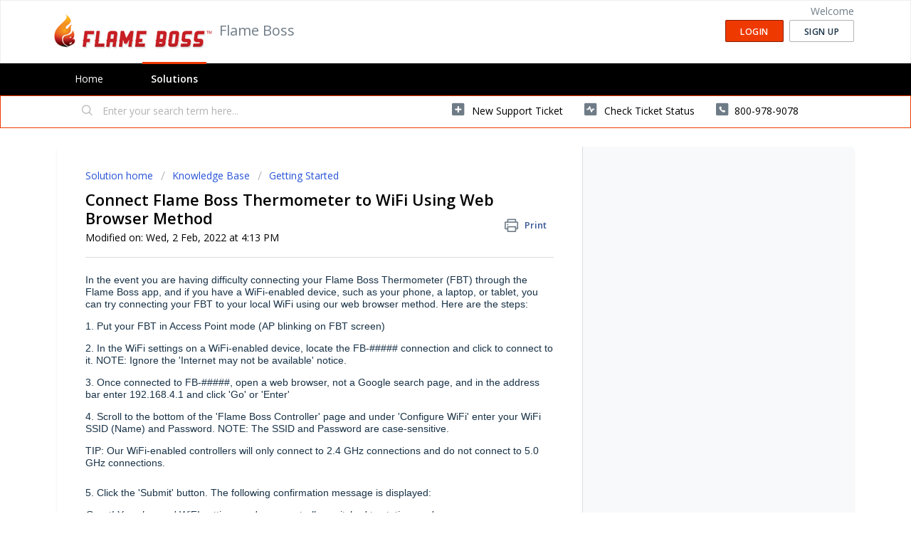

--- FILE ---
content_type: text/html; charset=utf-8
request_url: https://support.flameboss.com/support/solutions/articles/14000131063-connect-flame-boss-thermometer-to-wifi-using-web-browser-method
body_size: 8614
content:
<!DOCTYPE html>
       
        <!--[if lt IE 7]><html class="no-js ie6 dew-dsm-theme " lang="en" dir="ltr" data-date-format="non_us"><![endif]-->       
        <!--[if IE 7]><html class="no-js ie7 dew-dsm-theme " lang="en" dir="ltr" data-date-format="non_us"><![endif]-->       
        <!--[if IE 8]><html class="no-js ie8 dew-dsm-theme " lang="en" dir="ltr" data-date-format="non_us"><![endif]-->       
        <!--[if IE 9]><html class="no-js ie9 dew-dsm-theme " lang="en" dir="ltr" data-date-format="non_us"><![endif]-->       
        <!--[if IE 10]><html class="no-js ie10 dew-dsm-theme " lang="en" dir="ltr" data-date-format="non_us"><![endif]-->       
        <!--[if (gt IE 10)|!(IE)]><!--><html class="no-js  dew-dsm-theme " lang="en" dir="ltr" data-date-format="non_us"><!--<![endif]-->
	<head>
		
		<!-- Title for the page -->
<title> Connect Flame Boss Thermometer to WiFi Using Web Browser Method : Flame Boss </title>

<!-- Meta information -->

      <meta charset="utf-8" />
      <meta http-equiv="X-UA-Compatible" content="IE=edge,chrome=1" />
      <meta name="description" content= "" />
      <meta name="author" content= "" />
       <meta property="og:title" content="Connect Flame Boss Thermometer to WiFi Using Web Browser Method" />  <meta property="og:url" content="https://support.flameboss.com/support/solutions/articles/14000131063-connect-flame-boss-thermometer-to-wifi-using-web-browser-method" />  <meta property="og:description" content=" In the event you are having difficulty connecting your Flame Boss Thermometer (FBT) through the Flame Boss app, and if you have a WiFi-enabled device, such as your phone, a laptop, or tablet, you can try connecting your FBT to your local WiFi usi..." />  <meta property="og:image" content="https://s3.amazonaws.com/cdn.freshdesk.com/data/helpdesk/attachments/production/14000119846/logo/footer-logo.png?X-Amz-Algorithm=AWS4-HMAC-SHA256&amp;amp;X-Amz-Credential=AKIAS6FNSMY2XLZULJPI%2F20260119%2Fus-east-1%2Fs3%2Faws4_request&amp;amp;X-Amz-Date=20260119T105220Z&amp;amp;X-Amz-Expires=604800&amp;amp;X-Amz-SignedHeaders=host&amp;amp;X-Amz-Signature=e6ee2ae5b23e48843eac924d7a4db96453a4f07473ddcb91af807b79c200990c" />  <meta property="og:site_name" content="Flame Boss" />  <meta property="og:type" content="article" />  <meta name="twitter:title" content="Connect Flame Boss Thermometer to WiFi Using Web Browser Method" />  <meta name="twitter:url" content="https://support.flameboss.com/support/solutions/articles/14000131063-connect-flame-boss-thermometer-to-wifi-using-web-browser-method" />  <meta name="twitter:description" content=" In the event you are having difficulty connecting your Flame Boss Thermometer (FBT) through the Flame Boss app, and if you have a WiFi-enabled device, such as your phone, a laptop, or tablet, you can try connecting your FBT to your local WiFi usi..." />  <meta name="twitter:image" content="https://s3.amazonaws.com/cdn.freshdesk.com/data/helpdesk/attachments/production/14000119846/logo/footer-logo.png?X-Amz-Algorithm=AWS4-HMAC-SHA256&amp;amp;X-Amz-Credential=AKIAS6FNSMY2XLZULJPI%2F20260119%2Fus-east-1%2Fs3%2Faws4_request&amp;amp;X-Amz-Date=20260119T105220Z&amp;amp;X-Amz-Expires=604800&amp;amp;X-Amz-SignedHeaders=host&amp;amp;X-Amz-Signature=e6ee2ae5b23e48843eac924d7a4db96453a4f07473ddcb91af807b79c200990c" />  <meta name="twitter:card" content="summary" />  <meta name="keywords" content="FBT" />  <link rel="canonical" href="https://support.flameboss.com/support/solutions/articles/14000131063-connect-flame-boss-thermometer-to-wifi-using-web-browser-method" /> 

<!-- Responsive setting -->
<link rel="apple-touch-icon" href="https://s3.amazonaws.com/cdn.freshdesk.com/data/helpdesk/attachments/production/14000119987/fav_icon/favicon.ico" />
        <link rel="apple-touch-icon" sizes="72x72" href="https://s3.amazonaws.com/cdn.freshdesk.com/data/helpdesk/attachments/production/14000119987/fav_icon/favicon.ico" />
        <link rel="apple-touch-icon" sizes="114x114" href="https://s3.amazonaws.com/cdn.freshdesk.com/data/helpdesk/attachments/production/14000119987/fav_icon/favicon.ico" />
        <link rel="apple-touch-icon" sizes="144x144" href="https://s3.amazonaws.com/cdn.freshdesk.com/data/helpdesk/attachments/production/14000119987/fav_icon/favicon.ico" />
        <meta name="viewport" content="width=device-width, initial-scale=1.0, maximum-scale=5.0, user-scalable=yes" /> 
		
		<!-- Adding meta tag for CSRF token -->
		<meta name="csrf-param" content="authenticity_token" />
<meta name="csrf-token" content="TR3lQg6UTiVK+uvty5ON02zKlAQNbNykDiA6hruEt6J4eVkG1p+i3/n4arYj5Uj0Ra1uuVm7oKnUf65BG3jnKQ==" />
		<!-- End meta tag for CSRF token -->
		
		<!-- Fav icon for portal -->
		<link rel='shortcut icon' href='https://s3.amazonaws.com/cdn.freshdesk.com/data/helpdesk/attachments/production/14000119987/fav_icon/favicon.ico' />

		<!-- Base stylesheet -->
 
		<link rel="stylesheet" media="print" href="https://assets5.freshdesk.com/assets/cdn/portal_print-6e04b27f27ab27faab81f917d275d593fa892ce13150854024baaf983b3f4326.css" />
	  		<link rel="stylesheet" media="screen" href="https://assets6.freshdesk.com/assets/cdn/falcon_portal_utils-a58414d6bc8bc6ca4d78f5b3f76522e4970de435e68a5a2fedcda0db58f21600.css" />	

		
		<!-- Theme stylesheet -->

		<link href="/support/theme.css?v=4&amp;d=1655818703" media="screen" rel="stylesheet" type="text/css">

		<!-- Google font url if present -->
		<link href='https://fonts.googleapis.com/css?family=Open+Sans:regular,italic,600,700,700italic' rel='stylesheet' type='text/css' nonce='kHt9eLH2S4YPx4GFrb4Oeg=='>

		<!-- Including default portal based script framework at the top -->
		<script src="https://assets6.freshdesk.com/assets/cdn/portal_head_v2-d07ff5985065d4b2f2826fdbbaef7df41eb75e17b915635bf0413a6bc12fd7b7.js"></script>
		<!-- Including syntexhighlighter for portal -->
		<script src="https://assets2.freshdesk.com/assets/cdn/prism-841b9ba9ca7f9e1bc3cdfdd4583524f65913717a3ab77714a45dd2921531a402.js"></script>

		

		<!-- Access portal settings information via javascript -->
		 <script type="text/javascript">     var portal = {"language":"en","name":"Flame Boss","contact_info":"","current_page_name":"article_view","current_tab":"solutions","vault_service":{"url":"https://vault-service.freshworks.com/data","max_try":2,"product_name":"fd"},"current_account_id":352722,"preferences":{"bg_color":"#ffffff","header_color":"#ffffff","help_center_color":"#ffffff","footer_color":"#000000","tab_color":"#000000","tab_hover_color":"#ee3901","btn_background":"#ffffff","btn_primary_background":"#ee3901","baseFont":"Open Sans","textColor":"#000000","headingsFont":"Open Sans","headingsColor":"#000000","linkColor":"#000000","linkColorHover":"#ee3901","inputFocusRingColor":"#ee3901","nonResponsive":false},"image_placeholders":{"spacer":"https://assets10.freshdesk.com/assets/misc/spacer.gif","profile_thumb":"https://assets6.freshdesk.com/assets/misc/profile_blank_thumb-4a7b26415585aebbd79863bd5497100b1ea52bab8df8db7a1aecae4da879fd96.jpg","profile_medium":"https://assets5.freshdesk.com/assets/misc/profile_blank_medium-1dfbfbae68bb67de0258044a99f62e94144f1cc34efeea73e3fb85fe51bc1a2c.jpg"},"falcon_portal_theme":false,"current_object_id":14000131063};     var attachment_size = 20;     var blocked_extensions = "";     var allowed_extensions = "";     var store = { 
        ticket: {},
        portalLaunchParty: {} };    store.portalLaunchParty.ticketFragmentsEnabled = false;    store.pod = "us-east-1";    store.region = "US"; </script> 


			
	</head>
	<body>
            	
		
		
		
	<header class="banner">
		<div class="banner-wrapper page">
			<div class="banner-title">
				<a href="https://www.flameboss.com"class='portal-logo'><span class="portal-img"><i></i>
                    <img src='https://s3.amazonaws.com/cdn.freshdesk.com/data/helpdesk/attachments/production/14000119846/logo/footer-logo.png' alt="Logo"
                        onerror="default_image_error(this)" data-type="logo" />
                 </span></a>
				<h1 class="ellipsis heading">Flame Boss</h1>
			</div>
			<nav class="banner-nav">
				 <div class="welcome">Welcome <b></b> </div>  <b><a href="/support/login"><b>Login</b></a></b> &nbsp;<b><a href="/support/signup"><b>Sign up</b></a></b>
			</nav>
		</div>
	</header>
	<nav class="page-tabs">
		<div class="page no-padding no-header-tabs">
			
				<a data-toggle-dom="#header-tabs" href="#" data-animated="true" class="mobile-icon-nav-menu show-in-mobile"></a>
				<div class="nav-link" id="header-tabs">
					
						
							<a href="/support/home" class="">Home</a>
						
					
						
							<a href="/support/solutions" class="active">Solutions</a>
						
					
				</div>
			
		</div>
	</nav>

<!-- Search and page links for the page -->

	<section class="help-center-sc rounded-6">
		<div class="page no-padding">
		<div class="hc-search">
			<div class="hc-search-c">
				<form class="hc-search-form print--remove" autocomplete="off" action="/support/search/solutions" id="hc-search-form" data-csrf-ignore="true">
	<div class="hc-search-input">
	<label for="support-search-input" class="hide">Enter your search term here...</label>
		<input placeholder="Enter your search term here..." type="text"
			name="term" class="special" value=""
            rel="page-search" data-max-matches="10" id="support-search-input">
	</div>
	<div class="hc-search-button">
		<button class="btn btn-primary" aria-label="Search" type="submit" autocomplete="off">
			<i class="mobile-icon-search hide-tablet"></i>
			<span class="hide-in-mobile">
				Search
			</span>
		</button>
	</div>
</form>
			</div>
		</div>
		<div class="hc-nav  nav-with-contact ">
			 <nav>   <div>
              <a href="/support/tickets/new" class="mobile-icon-nav-newticket new-ticket ellipsis" title="New support ticket">
                <span> New support ticket </span>
              </a>
            </div>   <div>
              <a href="/support/tickets" class="mobile-icon-nav-status check-status ellipsis" title="Check ticket status">
                <span>Check ticket status</span>
              </a>
            </div>   <div> <a href="tel:800-978-9078" class="mobile-icon-nav-contact contact-info ellipsis">
            <span dir='ltr'>800-978-9078</span>
           </a> </div>  </nav>
		</div>
		</div>
	</section>



<div class="page">
	
	
	<!-- Search and page links for the page -->
	

	<!-- Notification Messages -->
	 <div class="alert alert-with-close notice hide" id="noticeajax"></div> 

	
	<div class="c-wrapper">		
		<section class="main content rounded-6 min-height-on-desktop fc-article-show" id="article-show-14000131063">
	<div class="breadcrumb">
		<a href="/support/solutions"> Solution home </a>
		<a href="/support/solutions/14000025925">Knowledge Base</a>
		<a href="/support/solutions/folders/14000039543">Getting Started</a>
	</div>
	<b class="page-stamp page-stamp-article">
		<b class="icon-page-article"></b>
	</b>

	<h2 class="heading">Connect Flame Boss Thermometer to WiFi Using Web Browser Method
	 	<a href="#"
            class="solution-print--icon print--remove"
 			title="Print this Article"
 			arial-role="link"
 			arial-label="Print this Article"
			id="print-article"
 		>
			<span class="icon-print"></span>
			<span class="text-print">Print</span>
 		</a>
	</h2>
	
	<p>Modified on: Wed, 2 Feb, 2022 at  4:13 PM</p>
	<hr />
	

	<article class="article-body" id="article-body" rel="image-enlarge">
		<p style="margin-bottom: 7.5pt; margin-left: 0in; line-height: normal; font-size: 15px; font-family: Calibri, sans-serif;"><span dir="ltr" style="font-size:14px;font-family:&quot;Segoe UI&quot;,sans-serif;color:#183247;">In the event you are having difficulty connecting your Flame Boss Thermometer (FBT) through the Flame Boss app, and if you have a WiFi-enabled device, such as your phone, a laptop, or tablet, you can try connecting your FBT to your local WiFi using our web browser method. Here are the steps:</span></p><p style="margin-bottom: 7.5pt; margin-left: 0in; line-height: normal; font-size: 15px; font-family: Calibri, sans-serif;"><span style="font-size:14px;font-family:&quot;Segoe UI&quot;,sans-serif;color:#183247;">1. Put your FBT in Access Point mode (AP blinking on FBT screen)</span></p><p style="margin-bottom: 7.5pt; margin-left: 0in; line-height: normal; font-size: 15px; font-family: Calibri, sans-serif;"><span style="font-size:14px;font-family:&quot;Segoe UI&quot;,sans-serif;color:#183247;">2. In the WiFi settings on a WiFi-enabled device, locate the FB-##### connection and click to connect to it. NOTE: Ignore the 'Internet may not be available' notice.</span></p><p style="margin-bottom: 7.5pt; margin-left: 0in; line-height: normal; font-size: 15px; font-family: Calibri, sans-serif;"><span dir="ltr" style="font-size:14px;font-family:&quot;Segoe UI&quot;,sans-serif;color:#183247;">3. Once connected to FB-#####, open a web browser, not a Google search page, and in the address bar enter 192.168.4.1 and click 'Go' or 'Enter'</span></p><p style="margin-bottom: 7.5pt; margin-left: 0in; line-height: normal; font-size: 15px; font-family: Calibri, sans-serif;"><span style="font-size:14px;font-family:&quot;Segoe UI&quot;,sans-serif;color:#183247;">4. Scroll to the bottom of the 'Flame Boss Controller' page and under 'Configure WiFi' enter your WiFi SSID (Name) and Password. NOTE: The SSID and Password are case-sensitive.</span></p><p style="margin-bottom: 0in; margin-left: 0in; line-height: normal; font-size: 15px; font-family: Calibri, sans-serif;"><span dir="ltr" style="font-size:14px;font-family:&quot;Segoe UI&quot;,sans-serif;color:#183247;">TIP: Our WiFi-enabled controllers will only connect to 2.4 GHz connections and do not connect to 5.0 GHz connections.&nbsp;</span></p><p style="margin-bottom: 0in; margin-left: 0in; line-height: normal; font-size: 15px; font-family: Calibri, sans-serif;"><span style="font-size:14px;font-family:&quot;Segoe UI&quot;,sans-serif;color:#183247;">&nbsp;</span></p><p style="margin-bottom: 7.5pt; margin-left: 0in; line-height: normal; font-size: 15px; font-family: Calibri, sans-serif;"><span style="font-size:14px;font-family:&quot;Segoe UI&quot;,sans-serif;color:#183247;">5. Click the 'Submit' button. The following confirmation message is displayed:</span></p><p style="margin-bottom: 7.5pt; margin-left: 0in; line-height: normal; font-size: 15px; font-family: Calibri, sans-serif;"><em><span style="font-size:14px;font-family:&quot;Segoe UI&quot;,sans-serif;color:#183247;">Great! You changed WiFI settings and your controller switched to station mode.</span></em></p><p style="margin-bottom: 7.5pt; margin-left: 0in; line-height: normal; font-size: 15px; font-family: Calibri, sans-serif;"><em><span style="font-size:14px;font-family:&quot;Segoe UI&quot;,sans-serif;color:#183247;">Look for it on MyFlameBoss.com&nbsp;</span></em></p><p style="margin-bottom: 7.5pt; margin-left: 0in; line-height: normal; font-size: 15px; font-family: Calibri, sans-serif;"><span style="font-size:14px;font-family:&quot;Segoe UI&quot;,sans-serif;color:#183247;">&nbsp;6. The FBT display should have ST blinking, and if the WiFi SSID (Name) and Password you entered was correct, will go solid. Once the ST light is solid the FBT is connected to your local WiFi network.</span></p><p style="margin-bottom: 7.5pt; margin-left: 0in; line-height: normal; font-size: 15px; font-family: Calibri, sans-serif;"><span dir="ltr" style="font-size:14px;font-family:&quot;Segoe UI&quot;,sans-serif;color:#183247;">7. Contact us at 800-978-9078 to have the FBT added to your Flame Boss mobile app.</span></p>
	</article>

	<hr />	
		

		<p class="article-vote" id="voting-container" 
											data-user-id="" 
											data-article-id="14000131063"
											data-language="en">
										Did you find it helpful?<span data-href="/support/solutions/articles/14000131063/thumbs_up" class="vote-up a-link" id="article_thumbs_up" 
									data-remote="true" data-method="put" data-update="#voting-container" 
									data-user-id=""
									data-article-id="14000131063"
									data-language="en"
									data-update-with-message="Glad we could be helpful. Thanks for the feedback.">
								Yes</span><span class="vote-down-container"><span data-href="/support/solutions/articles/14000131063/thumbs_down" class="vote-down a-link" id="article_thumbs_down" 
									data-remote="true" data-method="put" data-update="#vote-feedback-form" 
									data-user-id=""
									data-article-id="14000131063"
									data-language="en"
									data-hide-dom="#voting-container" data-show-dom="#vote-feedback-container">
								No</span></span></p><a class="hide a-link" id="vote-feedback-form-link" data-hide-dom="#vote-feedback-form-link" data-show-dom="#vote-feedback-container">Send feedback</a><div id="vote-feedback-container"class="hide">	<div class="lead">Sorry we couldn't be helpful. Help us improve this article with your feedback.</div>	<div id="vote-feedback-form">		<div class="sloading loading-small loading-block"></div>	</div></div>
		
</section>
<section class="sidebar content rounded-6 fc-related-articles">
	<div id="related_articles"><div class="cs-g-c"><section class="article-list"><h3 class="list-lead">Related Articles</h3><ul rel="remote" 
			data-remote-url="/support/search/articles/14000131063/related_articles?container=related_articles&limit=10" 
			id="related-article-list"></ul></section></div></div>
</section>

<script nonce="kHt9eLH2S4YPx4GFrb4Oeg==">
	['click', 'keypress'].forEach(function eventsCallback(event) {
		document.getElementById('print-article').addEventListener(event, function (e) {
			if (event === 'keypress' && e.key !== 'Enter') return;
			e.preventDefault();
			print();
		});
	});
</script>

	</div>
	

	

</div>

	<footer class="footer rounded-6">
		<nav class="footer-links page no-padding">
			
					
						<a href="/support/home" class="">Home</a>
					
						<a href="/support/solutions" class="active">Solutions</a>
					
			
			
			  <a href="#portal-cookie-info" rel="freshdialog" data-lazy-load="true" class="cookie-link"
        data-width="450px" title="Why we love Cookies" data-template-footer="">
        Cookie policy
      </a> <div id="portal-cookie-info" class="hide"><textarea>
        <p>We use cookies to try and give you a better experience in Freshdesk. </p>
        <p>You can learn more about what kind of cookies we use, why, and how from our <a href="https://www.freshworks.com/privacy/" target="_blank" rel="nofollow">Privacy Policy</a>. If you hate cookies, or are just on a diet, you can disable them altogether too. Just note that the Freshdesk service is pretty big on some cookies (we love the choco-chip ones), and some portions of Freshdesk may not work properly if you disable cookies.</p>
        <p>We’ll also assume you agree to the way we use cookies and are ok with it as described in our <a href="https://www.freshworks.com/privacy/" target="_blank" rel="nofollow">Privacy Policy</a>, unless you choose to disable them altogether through your browser.</p>
      </textarea></div> 
		</nav>
	</footer>
	  <div class="copyright">
        <a href=https://www.freshworks.com/freshdesk/?utm_source=portal&utm_medium=reflink&utm_campaign=portal_reflink target="_blank" rel="nofollow"> Help Desk Software </a>
        by Freshdesk
      </div> 




			<script src="https://assets10.freshdesk.com/assets/cdn/portal_bottom-0fe88ce7f44d512c644a48fda3390ae66247caeea647e04d017015099f25db87.js"></script>

		<script src="https://assets5.freshdesk.com/assets/cdn/redactor-642f8cbfacb4c2762350a557838bbfaadec878d0d24e9a0d8dfe90b2533f0e5d.js"></script> 
		<script src="https://assets7.freshdesk.com/assets/cdn/lang/en-4a75f878b88f0e355c2d9c4c8856e16e0e8e74807c9787aaba7ef13f18c8d691.js"></script>
		<!-- for i18n-js translations -->
  		<script src="https://assets5.freshdesk.com/assets/cdn/i18n/portal/en-7dc3290616af9ea64cf8f4a01e81b2013d3f08333acedba4871235237937ee05.js"></script>
		<!-- Including default portal based script at the bottom -->
		<script nonce="kHt9eLH2S4YPx4GFrb4Oeg==">
//<![CDATA[
	
	jQuery(document).ready(function() {
					
		// Setting the locale for moment js
		moment.lang('en');

		var validation_meassages = {"required":"This field is required.","remote":"Please fix this field.","email":"Please enter a valid email address.","url":"Please enter a valid URL.","date":"Please enter a valid date.","dateISO":"Please enter a valid date ( ISO ).","number":"Please enter a valid number.","digits":"Please enter only digits.","creditcard":"Please enter a valid credit card number.","equalTo":"Please enter the same value again.","two_decimal_place_warning":"Value cannot have more than 2 decimal digits","select2_minimum_limit":"Please type %{char_count} or more letters","select2_maximum_limit":"You can only select %{limit} %{container}","maxlength":"Please enter no more than {0} characters.","minlength":"Please enter at least {0} characters.","rangelength":"Please enter a value between {0} and {1} characters long.","range":"Please enter a value between {0} and {1}.","max":"Please enter a value less than or equal to {0}.","min":"Please enter a value greater than or equal to {0}.","select2_maximum_limit_jq":"You can only select {0} {1}","facebook_limit_exceed":"Your Facebook reply was over 8000 characters. You'll have to be more clever.","messenger_limit_exceeded":"Oops! You have exceeded Messenger Platform's character limit. Please modify your response.","not_equal_to":"This element should not be equal to","email_address_invalid":"One or more email addresses are invalid.","twitter_limit_exceed":"Oops! You have exceeded Twitter's character limit. You'll have to modify your response.","password_does_not_match":"The passwords don't match. Please try again.","valid_hours":"Please enter a valid hours.","reply_limit_exceed":"Your reply was over 2000 characters. You'll have to be more clever.","url_format":"Invalid URL format","url_without_slash":"Please enter a valid URL without '/'","link_back_url":"Please enter a valid linkback URL","requester_validation":"Please enter a valid requester details or <a href=\"#\" id=\"add_requester_btn_proxy\">add new requester.</a>","agent_validation":"Please enter valid agent details","email_or_phone":"Please enter a Email or Phone Number","upload_mb_limit":"Upload exceeds the available 15MB limit","invalid_image":"Invalid image format","atleast_one_role":"At least one role is required for the agent","invalid_time":"Invalid time.","remote_fail":"Remote validation failed","trim_spaces":"Auto trim of leading & trailing whitespace","hex_color_invalid":"Please enter a valid hex color value.","name_duplication":"The name already exists.","invalid_value":"Invalid value","invalid_regex":"Invalid Regular Expression","same_folder":"Cannot move to the same folder.","maxlength_255":"Please enter less than 255 characters","decimal_digit_valid":"Value cannot have more than 2 decimal digits","atleast_one_field":"Please fill at least {0} of these fields.","atleast_one_portal":"Select atleast one portal.","custom_header":"Please type custom header in the format -  header : value","same_password":"Should be same as Password","select2_no_match":"No matching %{container} found","integration_no_match":"no matching data...","time":"Please enter a valid time","valid_contact":"Please add a valid contact","field_invalid":"This field is invalid","select_atleast_one":"Select at least one option.","ember_method_name_reserved":"This name is reserved and cannot be used. Please choose a different name."}	

		jQuery.extend(jQuery.validator.messages, validation_meassages );


		jQuery(".call_duration").each(function () {
			var format,time;
			if (jQuery(this).data("time") === undefined) { return; }
			if(jQuery(this).hasClass('freshcaller')){ return; }
			time = jQuery(this).data("time");
			if (time>=3600) {
			 format = "hh:mm:ss";
			} else {
				format = "mm:ss";
			}
			jQuery(this).html(time.toTime(format));
		});
	});

	// Shortcuts variables
	var Shortcuts = {"global":{"help":"?","save":"mod+return","cancel":"esc","search":"/","status_dialog":"mod+alt+return","save_cuctomization":"mod+shift+s"},"app_nav":{"dashboard":"g d","tickets":"g t","social":"g e","solutions":"g s","forums":"g f","customers":"g c","reports":"g r","admin":"g a","ticket_new":"g n","compose_email":"g m"},"pagination":{"previous":"alt+left","next":"alt+right","alt_previous":"j","alt_next":"k"},"ticket_list":{"ticket_show":"return","select":"x","select_all":"shift+x","search_view":"v","show_description":"space","unwatch":"w","delete":"#","pickup":"@","spam":"!","close":"~","silent_close":"alt+shift+`","undo":"z","reply":"r","forward":"f","add_note":"n","scenario":"s"},"ticket_detail":{"toggle_watcher":"w","reply":"r","forward":"f","add_note":"n","close":"~","silent_close":"alt+shift+`","add_time":"m","spam":"!","delete":"#","show_activities_toggle":"}","properties":"p","expand":"]","undo":"z","select_watcher":"shift+w","go_to_next":["j","down"],"go_to_previous":["k","up"],"scenario":"s","pickup":"@","collaboration":"d"},"social_stream":{"search":"s","go_to_next":["j","down"],"go_to_previous":["k","up"],"open_stream":["space","return"],"close":"esc","reply":"r","retweet":"shift+r"},"portal_customizations":{"preview":"mod+shift+p"},"discussions":{"toggle_following":"w","add_follower":"shift+w","reply_topic":"r"}};
	
	// Date formats
	var DATE_FORMATS = {"non_us":{"moment_date_with_week":"ddd, D MMM, YYYY","datepicker":"d M, yy","datepicker_escaped":"d M yy","datepicker_full_date":"D, d M, yy","mediumDate":"d MMM, yyyy"},"us":{"moment_date_with_week":"ddd, MMM D, YYYY","datepicker":"M d, yy","datepicker_escaped":"M d yy","datepicker_full_date":"D, M d, yy","mediumDate":"MMM d, yyyy"}};

	var lang = { 
		loadingText: "Please Wait...",
		viewAllTickets: "View all tickets"
	};


//]]>
</script> 

		

		<img src='/support/solutions/articles/14000131063-connect-flame-boss-thermometer-to-wifi-using-web-browser-method/hit' alt='Article views count' aria-hidden='true'/>
		<script type="text/javascript">
     		I18n.defaultLocale = "en";
     		I18n.locale = "en";
		</script>
			
    	


		<!-- Include dynamic input field script for signup and profile pages (Mint theme) -->

	</body>
</html>
